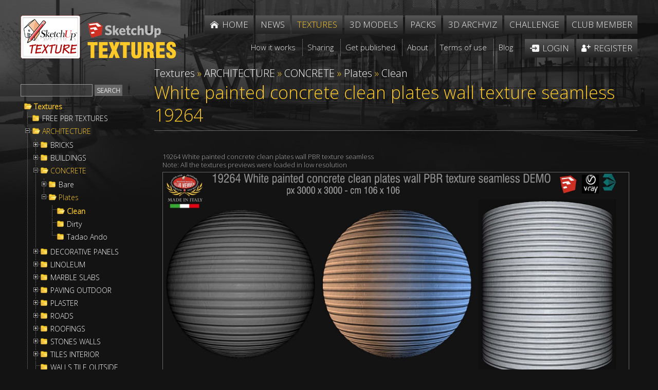

--- FILE ---
content_type: text/html; Charset=utf-8
request_url: https://www.sketchuptextureclub.com/textures/architecture/concrete/plates/clean/white-painted-concrete-clean-plates-wall-texture-seamless-19264
body_size: 76390
content:

<!DOCTYPE html>
<html xmlns="http://www.w3.org/1999/xhtml">
<head>
<meta http-equiv="Content-Type" content="text/html; charset=utf-8" />
<title>White painted concrete clean plates wall texture seamless 19264</title>
<meta name="description" content="Sketchuptexture | Texture seamless | White painted concrete clean plates wall texture seamless 19264 | Textures - ARCHITECTURE - CONCRETE - Plates - Clean" /><!-- Google tag (gtag.js) -->
<script async src="https://www.googletagmanager.com/gtag/js?id=G-GZRW3558GB"></script>
<script>
  window.dataLayer = window.dataLayer || [];
  function gtag(){dataLayer.push(arguments);}
  gtag('js', new Date());

  gtag('config', 'G-GZRW3558GB');
  gtag('config', 'G-EWZG3TNQR8');
</script>


<link rel="alternate" href="https://www.sketchuptextureclub.com/textures/architecture/concrete/plates/clean/white-painted-concrete-clean-plates-wall-texture-seamless-19264" hreflang="x-default">
<link rel="alternate" href="https://www.sketchuptextureclub.com/textures/architecture/concrete/plates/clean/white-painted-concrete-clean-plates-wall-texture-seamless-19264" hreflang="en">

<meta name="viewport" content="width=device-width; initial-scale=1.0; maximum-scale=5.0; user-scalable=5.0;" />
<link href='https://fonts.googleapis.com/css?family=Open+Sans:300' rel='stylesheet' type='text/css'>
<link href="/hdr/sty.css" rel="stylesheet" type="text/css" />
<script src="/hdr/jq.js" type="text/javascript"></script>
<script src="/hdr/easing.js" type="text/javascript"></script>
<script type="text/javascript" src="/hdr/jquery.mousewheel-3.0.6.pack.js"></script>
<script type="text/javascript" src="/fancy/jquery.fancybox.pack.js"></script>
<script type="text/javascript" src="/fancy/helpers/jquery.fancybox-media.js"></script>
<link rel="stylesheet" type="text/css" href="/fancy/jquery.fancybox.css" media="screen" />
<script src="/hdr/jquery.zoom-min.js" type="text/javascript"></script>
<script src="/hdr/cycle2.js" type="text/javascript"></script>
<script src="/hdr/carousel.js" type="text/javascript"></script>
<script src="/hdr/swipe.js" type="text/javascript"></script>

<link href="/hdr/sty1.css" rel="stylesheet" type="text/css" />
<script src="/hdr/jquery.cookie.js" type="text/javascript"></script>
<script src="/hdr/jquery.treeview.js" type="text/javascript"></script>
<link rel="stylesheet" href="/hdr/jquery.treeview.css" />
 <script>
  (function(i,s,o,g,r,a,m){i['GoogleAnalyticsObject']=r;i[r]=i[r]||function(){
  (i[r].q=i[r].q||[]).push(arguments)},i[r].l=1*new Date();a=s.createElement(o),
  m=s.getElementsByTagName(o)[0];a.async=1;a.src=g;m.parentNode.insertBefore(a,m)
  })(window,document,'script','https://www.google-analytics.com/analytics.js','ga');

  ga('create', 'UA-77253789-1', 'auto');
  //ga('send', 'pageview');
  ga('send', 'pageview', {'dimension1': 'Guest'});
  
   ga('create', 'UA-84641342-1', 'auto','imagepromotion');
   ga('imagepromotion.send', 'pageview');
</script>



<script type="text/javascript">

errore="An error occurred"

//qui  .bansx img, .bandx img , .imgaw1
function setMaxWidth() {
$('.testo div.ridok img:not(.imgslide), .bnrtop img,.bnrtop img, .bnrbottom img, .bansx img, .bandx img, .imgaw1').hide();
if( $(".wi").width()<980 ) {d=18} else {d=0}
$('.testo div.ridok img:not(.imgslide), .bnrtop img,.bnrtop img, .bnrbottom img, .bansx img, .bandx img, .imgaw1').each(function() {
	if( $(this).parent().is('a') || $(this).parent().is('span') ) {el=$(this).parent().parent()} else {el=$(this).parent()}
	$(this).css("maxWidth",parseInt(el.width()-d)+"px")
	$(this).show()
    });

$('.slider').hide()
$('.slider').each(function() {
$(this).css("maxWidth",parseInt($(this).parent().width())+"px")
$('.slider').show()
    });

}




function vota(n)
{
if(!confirm("Are you sure?")) {return false}
$.ajax({
  type: "POST",
  cache:false,
  url: '/challenge/a_vota.asp',
  data: {img:n},
  success: function(data) {
if(data=="OK") {alert("Thanks for your vote");$("#r"+n).html(parseInt($("#r"+n).html())+1)}
else
{alert("You have already voted for this work")}

},
  error:function (){alert(errore);}    
});	
	
	
	}

//////

function trim(stringToTrim) {
	return stringToTrim.replace(/^\s+|\s+$/g,"");}
	
///

	      function cmail(mail){
   
   var x = mail;
	//var filter  = /^([a-zA-Z0-9_\.\-])+\@(([a-zA-Z0-9\-])+\.)+([a-zA-Z0-9]{2,4})+$/;
	//if (!filter.test(x)) return 1; else return 2
	if (x.indexOf("@")<0 || x.indexOf(".")<0) return 1; else return 2
   }
   
   
///


function mn()
{
if($(".menu").is(":visible")) $('.menu').slideUp(100); else $('.menu').slideDown(100);
//setTimeout('$(".menu").attr("style","")',110)
	}

  function deviced()
 {
 if(document.createTouch !== undefined) return true; else return false
 }

if($(window).width()>600) {fpad=1;fmarg=30;ftit="inside";fautoc=true} else {fpad=1;fmarg=0;ftit="over";fautoc=false};


$(function() {
	
$( 'a.glink' ).each(function( index ) {
  $( this ).attr("href", $( this ).attr("href").replace("glink.asp","golink.asp") )
});
		   

//qui
	 	$('input.fte,select.fte,textarea.fte').focus(function() {
	el=$(this)							 
	setTimeout(function(){if(el.position().top-$(window).scrollTop()<20) {window.scrollBy(0,-100)}}, 50);
															  })
		   
		   
			$('.tex1,.z,.z1,.texshop').fancybox({
								 
			openEffect	: 'elastic',
			closeEffect	: 'elastic',
			aspectRatio : false,
			autoCenter: fautoc,
			padding:fpad,
			margin:fmarg,
			helpers : {
				title : {
					type : 'inside'//ftit
				},
				media : {},
				overlay: {
					locked: false
				}
			},
			beforeShow: function () {
				if($(this.element).attr('class').split(' ').slice(-1)=="z") this.title='<a href="'+$(this.element).next().attr("href")+'">'+this.title+' &raquo;</a>';
				/* Disable right click */
				$.fancybox.wrap.bind("contextmenu", function (e) {
						return false; 
				});
			},
			onUpdate: function() {
				$(".zoomImg").removeClass("cur");
				//$.fancybox.reposition(); $.fancybox.update();
				if( parseInt($("img.fancybox-image").get(0).naturalWidth)>parseInt($("img.fancybox-image").width()) ) $(".fancybox-wrap .zoomImg").addClass("cur")
			},

			afterShow:  function() { $('.fancybox-inner').zoom({ on: 'grab', 
															   	duration:300,
																touch:true,
																onZoomIn:function(){$('.fancybox-nav').hide()},
																onZoomOut:function(){$('.fancybox-nav').show()}   
																}); 
									if(deviced()) $('.fancybox-nav span').css("visibility","visible");
									if( parseInt($("img.fancybox-image").get(0).naturalWidth)>parseInt($("img.fancybox-image").width()) ) setTimeout('$(".fancybox-wrap .zoomImg").addClass("cur")',500)
			
									}
	
	});		   
		   
		   

	
			$('.gal a, .fancy, .adm').fancybox({
								 
			openEffect	: 'elastic',
			closeEffect	: 'elastic',
			aspectRatio : false,
			autoCenter: fautoc,
			padding:fpad,
			margin:fmarg,
			helpers : {
				title : {
					type : 'inside'//ftit
				},
				media : {},
				overlay: {
					locked: false
				}
			},
			beforeShow: function () {
				/* Disable right click */
				$.fancybox.wrap.bind("contextmenu", function (e) {
						return false; 
				});
			},			
			beforeLoad: function() {
				if($(this.element).attr('class')!="adm")
				{this.title = "<a class=\"onw\" title=\"Open in a new window and share\" href=\"artwork/"+$(this.element).attr('data-idi')+"\"><img src=\"/imgs/onw.png\"></a>  <i class=\"copy\">&copy;</i> "+this.title;}
			},
			onUpdate: function() {
				$(".zoomImg").removeClass("cur");
				//$.fancybox.reposition(); $.fancybox.update();
				if( parseInt($("img.fancybox-image").get(0).naturalWidth)>parseInt($("img.fancybox-image").width()) ) $(".zoomImg").addClass("cur")
			},

			afterShow:  function() { $('.fancybox-inner').zoom({ on: 'grab', 
															   	duration:300,
																touch:true,
																onZoomIn:function(){$('.fancybox-nav').hide()},
																onZoomOut:function(){$('.fancybox-nav').show()}   
																}); 
									if(deviced()) $('.fancybox-nav span').css("visibility","visible");
									if( parseInt($("img.fancybox-image").get(0).naturalWidth)>parseInt($("img.fancybox-image").width()) ) setTimeout('$(".zoomImg").addClass("cur")',500)
			
									}
	
	});
			
			
	$(".pop").fancybox({
		maxWidth	: 900,
		maxHeight	: 500,
		width		: 900,
		height		: 500,
		openEffect	: 'fade',
		closeEffect	: 'fade',
		aspectRatio : false,
		padding:fpad,
		margin:fmarg,
				beforeLoad: function() {
			$.fancybox.hideLoading()
        },
			helpers : {
				title : {
					type : 'inside'//ftit
				},
				overlay: {
					locked: false
				}
			},


		});
			

	$(".minia").fancybox({
		maxWidth	: 300,
		maxHeight	: 162,
		width		: 300,
		height		: 162,
		padding:fpad,
		margin:fmarg,		
		openEffect	: 'fade',
		closeEffect	: 'fade',
		helpers : {
			overlay : {
					closeClick : false,
					locked: false
				}

    	},
		beforeLoad: function() {
			$.fancybox.hideLoading()
        }
	});
	
setMaxWidth();
$( window ).bind( "resize", setMaxWidth);


$( ".testo img" ).mouseover(function() {  if ($(this).closest('a').length <= 0 && $(this).get(0).naturalWidth>$(this).width())  $(this).wrap( '<a href="'+$(this).attr("src")+'" class="adm"></a>'); });


$( '.slider' ).cycle();	

	
	

	
	
	

});
		
	
$(window).resize(function() {
if($( document ).width()>1000) $(".menu").attr("style","");
$.fancybox.reposition(); $.fancybox.update();
$(".fmenu").css("minWidth",parseInt($(".fmenu ul").width())+"px")
});


///// root

function mnt()
{ if($( "#menutexture" ).css("left")=="-500px") {l=0;$( ".pez" ).fadeIn(250);$("body").css("overflow", "hidden")} else {l="-500px";$( ".pez" ).fadeOut(250);$("body").css("overflow", "")};
	$( "#menutexture" ).animate({
    left: l
  }, 250, function() {
    // Animation complete.
  });
	}
	
$(window).resize(function() {
$( "#menutexture" ).css("left","");$( ".pez" ).hide()
$("body").css("overflow", "")
});


$(window).unload(function(){ test=Math.random() })
</script>













<meta property="og:title" content="White painted concrete clean plates wall texture seamless 19264" />
<meta property="og:url" content="http://www.sketchuptextureclub.com/textures/architecture/concrete/plates/clean/white-painted-concrete-clean-plates-wall-texture-seamless-19264" />
<meta property="og:image" content="http://www.sketchuptextureclub.com/public/texture/117-white-painted-concrete-wall-texture-seamless.jpg" />
<meta property="og:site_name" content="Sketchuptexture - Textures" />
<meta itemprop="image" content="http://www.sketchuptextureclub.com/public/texture/117-white-painted-concrete-wall-texture-seamless.jpg" />
</head>

<body class="texture">



<div class="wrapper">
    <div class="content">
    	
        

        
        <div class="wi head">
		        
        	<div class="logo">
            	<a href="/"><img class="lo" alt="Sketchuptexture" src="/imgs/sketchuptexture.png" /></a> 
                
                <a href="/textures"><img class="lo1" alt="Sketchuptexture - Textures" src="/imgs/textures.png" /></a>
                
                <img alt="" onclick="mn()" class="imgmenu" src="/imgs/menu.png" />
            </div>
            <div class="menu">
                <ul class="fmenu">
                    <li class="home"><a href="/"><span>Home</span></a></li>
                    <li><a href="/news"><span>News</span></a></li>
                    <li><a title="High quality free seamless textures, architecture, materials, nature elements" class="att"  href="/textures"><span>Textures</span></a></li>
                    <!--<li><a href="/cut-out"><span>Cut out</span></a></li> -->
                    <li><a title="House - Living room - Office furniture - Bedroom - Kitchen - Vegetation..." href="/3d-models"><span>3D models</span></a></li>
                    <li><a title="Packages of textures, cut out, people and various resources for the 3D" href="/packs"><span>Packs</span></a></li>
                    <li><a title="The Best Of international 3d visualization, architecture and interior design" href="/3d-archviz"><span>3D Archviz</span></a></li>
                    <li><a title="International rendering challenges of architecture and interior" href="/challenge"><span>Challenge</span></a></li>
                    
                    
					<li><a title="Benefits and options for members who support our comunity" href="/become-a-club-member">Club member</a></li>
                                        
                    
                    
                    <li class="sep"></li>

                    <li class="terms f"><a href="/how-it-works"><span>How it works</span></a></li>
                    <li class="terms"><a href="/sharing"><span>Sharing</span></a></li>
                    <li class="terms"><a href="/get-published"><span>Get published</span></a></li>
                    <li class="terms"><a href="/about-us"><span>About</span></a></li>
                    <li class="terms"><a  href="/terms-of-use"><span>Terms of use</span></a></li>
                    <!--<li class="terms"><a href="/contact-us"><span>Contact</span></a></li> -->
                    <li class="terms"><a href="http://www.sketchuptexture.com/" target="_blank"><span>Blog</span></a></li>
                    
                    
                    
                    <li class="login"><a href="/login"><span>Login</span></a></li>
                    <li class="register"><a href="/register"><span>Register</span></a></li>
					

                </ul>
            </div> 
            <div class="cl"></div>
        </div>  
        <div class="cl"></div>
		
        
		
		
        
        <script>
        $(".fmenu").css("minWidth",parseInt($(".fmenu ul").width())+"px")
        </script>

        
        <div class="wi corpo">
        
            
            <!--<h1 class="tit"><span>Textures</span></h1>
            <div class="cl"></div> -->
            
                <div id="menutexture">

<form method="post" action="/textures.asp" id="trova">
<input maxlength="16" class="fte" id="cerca" name="cerca" type="text" /><input class="bu" id="search" type="submit" value="Search" />
</form>

<div class="contmenutexture">
	<div class="filetree primotree"><span class="folder"><a class="ev" href="/textures">Textures</a></span></div>
	<ul id="browser" class="filetree"><li class="nochild"><span class="folder"><a data-liv="724" href="/textures/free-pbr-textures">FREE PBR TEXTURES</a></span></li><li ><span class="folder"><a data-liv="13" href="/textures/architecture">ARCHITECTURE</a></span><ul><li><span class="folder"><a data-liv="306" href="/textures/architecture/bricks">BRICKS</a></span><ul><li><span class="folder"><a data-liv="330" href="/textures/architecture/bricks/colored-bricks">Colored Bricks</a></span><ul><li class="nochild"><span class="folder"><a data-liv="543" href="/textures/architecture/bricks/colored-bricks/rustic">Rustic</a></span></li><li class="nochild"><span class="folder"><a data-liv="545" href="/textures/architecture/bricks/colored-bricks/sandblasted">Sandblasted</a></span></li><li class="nochild"><span class="folder"><a data-liv="544" href="/textures/architecture/bricks/colored-bricks/smooth">Smooth</a></span></li></ul></li><li class="nochild"><span class="folder"><a data-liv="331" href="/textures/architecture/bricks/damaged-bricks">Damaged bricks</a></span></li><li class="nochild"><span class="folder"><a data-liv="332" href="/textures/architecture/bricks/dirty-bricks">Dirty Bricks</a></span></li><li><span class="folder"><a data-liv="333" href="/textures/architecture/bricks/facing-bricks">Facing Bricks</a></span><ul><li class="nochild"><span class="folder"><a data-liv="589" href="/textures/architecture/bricks/facing-bricks/rustic">Rustic</a></span></li><li class="nochild"><span class="folder"><a data-liv="590" href="/textures/architecture/bricks/facing-bricks/smooth">Smooth</a></span></li></ul></li><li class="nochild"><span class="folder"><a data-liv="334" href="/textures/architecture/bricks/old-bricks">Old bricks</a></span></li><li class="nochild"><span class="folder"><a data-liv="335" href="/textures/architecture/bricks/special-bricks">Special Bricks</a></span></li><li class="nochild"><span class="folder"><a data-liv="336" href="/textures/architecture/bricks/white-bricks">White Bricks</a></span></li></ul></li><li><span class="folder"><a data-liv="307" href="/textures/architecture/buildings">BUILDINGS</a></span><ul><li><span class="folder"><a data-liv="337" href="/textures/architecture/buildings/doors">Doors</a></span><ul><li class="nochild"><span class="folder"><a data-liv="536" href="/textures/architecture/buildings/doors/antique-doors">Antique doors</a></span></li><li class="nochild"><span class="folder"><a data-liv="537" href="/textures/architecture/buildings/doors/classic-doors">Classic doors</a></span></li><li class="nochild"><span class="folder"><a data-liv="538" href="/textures/architecture/buildings/doors/main-doors">Main doors</a></span></li><li class="nochild"><span class="folder"><a data-liv="559" href="/textures/architecture/buildings/doors/modern-doors">Modern doors</a></span></li></ul></li><li class="nochild"><span class="folder"><a data-liv="698" href="/textures/architecture/buildings/gates">Gates</a></span></li><li class="nochild"><span class="folder"><a data-liv="340" href="/textures/architecture/buildings/old-buildings">Old Buildings</a></span></li><li class="nochild"><span class="folder"><a data-liv="684" href="/textures/architecture/buildings/old-country-buildings">Old country buildings</a></span></li><li class="nochild"><span class="folder"><a data-liv="339" href="/textures/architecture/buildings/residential-buildings">Residential buildings</a></span></li><li class="nochild"><span class="folder"><a data-liv="409" href="/textures/architecture/buildings/shop-windows">Shop windows</a></span></li><li class="nochild"><span class="folder"><a data-liv="341" href="/textures/architecture/buildings/skycrapers">Skycrapers</a></span></li><li><span class="folder"><a data-liv="342" href="/textures/architecture/buildings/windows">Windows</a></span><ul><li class="nochild"><span class="folder"><a data-liv="540" href="/textures/architecture/buildings/windows/mixed-windows">mixed windows</a></span></li><li class="nochild"><span class="folder"><a data-liv="542" href="/textures/architecture/buildings/windows/special-windows">special windows</a></span></li></ul></li></ul></li><li><span class="folder"><a data-liv="308" href="/textures/architecture/concrete">CONCRETE</a></span><ul><li><span class="folder"><a data-liv="345" href="/textures/architecture/concrete/bare">Bare</a></span><ul><li class="nochild"><span class="folder"><a data-liv="405" href="/textures/architecture/concrete/bare/clean-walls">Clean walls</a></span></li><li class="nochild"><span class="folder"><a data-liv="406" href="/textures/architecture/concrete/bare/damaged-walls">Damaged walls</a></span></li><li class="nochild"><span class="folder"><a data-liv="407" href="/textures/architecture/concrete/bare/dirty-walls">Dirty walls</a></span></li><li class="nochild"><span class="folder"><a data-liv="408" href="/textures/architecture/concrete/bare/rough-walls">Rough walls</a></span></li></ul></li><li><span class="folder"><a data-liv="347" href="/textures/architecture/concrete/plates">Plates</a></span><ul><li class="nochild"><span class="folder"><a data-liv="402" href="/textures/architecture/concrete/plates/clean">Clean</a></span></li><li class="nochild"><span class="folder"><a data-liv="404" href="/textures/architecture/concrete/plates/dirty">Dirty</a></span></li><li class="nochild"><span class="folder"><a data-liv="410" href="/textures/architecture/concrete/plates/tadao-ando">Tadao Ando</a></span></li></ul></li></ul></li><li><span class="folder"><a data-liv="413" href="/textures/architecture/decorative-panels">DECORATIVE PANELS</a></span><ul><li><span class="folder"><a data-liv="414" href="/textures/architecture/decorative-panels/3d-wall-panels">3D Wall panels</a></span><ul><li class="nochild"><span class="folder"><a data-liv="546" href="/textures/architecture/decorative-panels/3d-wall-panels/mixed-colors">Mixed colors</a></span></li><li class="nochild"><span class="folder"><a data-liv="547" href="/textures/architecture/decorative-panels/3d-wall-panels/white-panels">White panels</a></span></li></ul></li><li class="nochild"><span class="folder"><a data-liv="548" href="/textures/architecture/decorative-panels/blackboard">Blackboard</a></span></li><li class="nochild"><span class="folder"><a data-liv="415" href="/textures/architecture/decorative-panels/chalkboard-paint">Chalkboard paint</a></span></li><li><span class="folder"><a data-liv="416" href="/textures/architecture/decorative-panels/world-maps">World maps</a></span><ul><li class="nochild"><span class="folder"><a data-liv="551" href="/textures/architecture/decorative-panels/world-maps/chalkboard-maps">Chalkboard maps</a></span></li><li class="nochild"><span class="folder"><a data-liv="550" href="/textures/architecture/decorative-panels/world-maps/metro-maps">Metr&#242; maps</a></span></li><li class="nochild"><span class="folder"><a data-liv="552" href="/textures/architecture/decorative-panels/world-maps/various-maps">Various maps</a></span></li><li class="nochild"><span class="folder"><a data-liv="549" href="/textures/architecture/decorative-panels/world-maps/vintage-maps">Vintage maps</a></span></li></ul></li></ul></li><li><span class="folder"><a data-liv="731" href="/textures/architecture/linoleum">LINOLEUM</a></span><ul><li class="nochild"><span class="folder"><a data-liv="732" href="/textures/architecture/linoleum/acoustic-cork">ACOUSTIC CORK</a></span></li><li class="nochild"><span class="folder"><a data-liv="734" href="/textures/architecture/linoleum/etrusco-xf-">ETRUSCO xf&#178;</a></span></li><li class="nochild"><span class="folder"><a data-liv="736" href="/textures/architecture/linoleum/lino-materiale">LINO MATERIALE</a></span></li><li class="nochild"><span class="folder"><a data-liv="737" href="/textures/architecture/linoleum/linear">LINEAR</a></span></li><li class="nochild"><span class="folder"><a data-liv="738" href="/textures/architecture/linoleum/marmoleum-concrete">MARMOLEUM CONCRETE</a></span></li><li class="nochild"><span class="folder"><a data-liv="739" href="/textures/architecture/linoleum/marmoleum-piano">MARMOLEUM PIANO</a></span></li></ul></li><li><span class="folder"><a data-liv="309" href="/textures/architecture/marble-slabs">MARBLE SLABS</a></span><ul><li class="nochild"><span class="folder"><a data-liv="418" href="/textures/architecture/marble-slabs/black">Black</a></span></li><li class="nochild"><span class="folder"><a data-liv="423" href="/textures/architecture/marble-slabs/blue">Blue</a></span></li><li class="nochild"><span class="folder"><a data-liv="419" href="/textures/architecture/marble-slabs/brown">Brown</a></span></li><li class="nochild"><span class="folder"><a data-liv="417" href="/textures/architecture/marble-slabs/cream">Cream</a></span></li><li class="nochild"><span class="folder"><a data-liv="420" href="/textures/architecture/marble-slabs/granite">Granite</a></span></li><li class="nochild"><span class="folder"><a data-liv="422" href="/textures/architecture/marble-slabs/green">Green</a></span></li><li class="nochild"><span class="folder"><a data-liv="421" href="/textures/architecture/marble-slabs/grey">Grey</a></span></li><li class="nochild"><span class="folder"><a data-liv="714" href="/textures/architecture/marble-slabs/marble-wall-cladding">Marble wall cladding</a></span></li><li class="nochild"><span class="folder"><a data-liv="424" href="/textures/architecture/marble-slabs/pink">Pink</a></span></li><li class="nochild"><span class="folder"><a data-liv="425" href="/textures/architecture/marble-slabs/red">Red</a></span></li><li class="nochild"><span class="folder"><a data-liv="558" href="/textures/architecture/marble-slabs/travertine">Travertine</a></span></li><li class="nochild"><span class="folder"><a data-liv="426" href="/textures/architecture/marble-slabs/white">White</a></span></li><li class="nochild"><span class="folder"><a data-liv="427" href="/textures/architecture/marble-slabs/worked">Worked</a></span></li><li class="nochild"><span class="folder"><a data-liv="428" href="/textures/architecture/marble-slabs/yellow">Yellow</a></span></li></ul></li><li><span class="folder"><a data-liv="311" href="/textures/architecture/paving-outdoor">PAVING OUTDOOR</a></span><ul><li><span class="folder"><a data-liv="352" href="/textures/architecture/paving-outdoor/concrete">Concrete</a></span><ul><li class="nochild"><span class="folder"><a data-liv="357" href="/textures/architecture/paving-outdoor/concrete/blocks-damaged">Blocks damaged</a></span></li><li class="nochild"><span class="folder"><a data-liv="358" href="/textures/architecture/paving-outdoor/concrete/blocks-mixed">Blocks mixed</a></span></li><li class="nochild"><span class="folder"><a data-liv="359" href="/textures/architecture/paving-outdoor/concrete/blocks-regular">Blocks regular</a></span></li><li class="nochild"><span class="folder"><a data-liv="560" href="/textures/architecture/paving-outdoor/concrete/herringbone">Herringbone</a></span></li></ul></li><li class="nochild"><span class="folder"><a data-liv="729" href="/textures/architecture/paving-outdoor/exposed-aggregate">Exposed aggregate</a></span></li><li class="nochild"><span class="folder"><a data-liv="569" href="/textures/architecture/paving-outdoor/flagstone">Flagstone</a></span></li><li class="nochild"><span class="folder"><a data-liv="432" href="/textures/architecture/paving-outdoor/hexagonal">Hexagonal</a></span></li><li class="nochild"><span class="folder"><a data-liv="682" href="/textures/architecture/paving-outdoor/marble">Marble</a></span></li><li class="nochild"><span class="folder"><a data-liv="434" href="/textures/architecture/paving-outdoor/mosaico">Mosaico</a></span></li><li class="nochild"><span class="folder"><a data-liv="699" href="/textures/architecture/paving-outdoor/parks-paving">Parks Paving</a></span></li><li><span class="folder"><a data-liv="355" href="/textures/architecture/paving-outdoor/pavers-stone">Pavers stone</a></span><ul><li class="nochild"><span class="folder"><a data-liv="437" href="/textures/architecture/paving-outdoor/pavers-stone/blocks-mixed">Blocks mixed</a></span></li><li class="nochild"><span class="folder"><a data-liv="561" href="/textures/architecture/paving-outdoor/pavers-stone/blocks-regular">Blocks regular</a></span></li><li class="nochild"><span class="folder"><a data-liv="440" href="/textures/architecture/paving-outdoor/pavers-stone/cobblestone">Cobblestone</a></span></li><li class="nochild"><span class="folder"><a data-liv="568" href="/textures/architecture/paving-outdoor/pavers-stone/herringbone">Herringbone</a></span></li></ul></li><li class="nochild"><span class="folder"><a data-liv="730" href="/textures/architecture/paving-outdoor/tactile">Tactile</a></span></li><li><span class="folder"><a data-liv="353" href="/textures/architecture/paving-outdoor/terracotta">Terracotta</a></span><ul><li class="nochild"><span class="folder"><a data-liv="566" href="/textures/architecture/paving-outdoor/terracotta/blocks-mixed">Blocks mixed</a></span></li><li class="nochild"><span class="folder"><a data-liv="564" href="/textures/architecture/paving-outdoor/terracotta/blocks-regular">Blocks regular</a></span></li><li class="nochild"><span class="folder"><a data-liv="565" href="/textures/architecture/paving-outdoor/terracotta/herringbone">Herringbone</a></span></li></ul></li><li class="nochild"><span class="folder"><a data-liv="696" href="/textures/architecture/paving-outdoor/washed-gravel">Washed gravel</a></span></li></ul></li><li><span class="folder"><a data-liv="312" href="/textures/architecture/plaster">PLASTER</a></span><ul><li class="nochild"><span class="folder"><a data-liv="383" href="/textures/architecture/plaster/clean-plaster">Clean plaster</a></span></li><li class="nochild"><span class="folder"><a data-liv="442" href="/textures/architecture/plaster/old-plaster">Old plaster</a></span></li><li class="nochild"><span class="folder"><a data-liv="443" href="/textures/architecture/plaster/painted-plaster">Painted plaster</a></span></li><li class="nochild"><span class="folder"><a data-liv="579" href="/textures/architecture/plaster/pebble-dash">Pebble Dash</a></span></li><li class="nochild"><span class="folder"><a data-liv="444" href="/textures/architecture/plaster/reinaissance">Reinaissance</a></span></li><li class="nochild"><span class="folder"><a data-liv="445" href="/textures/architecture/plaster/venetian">Venetian</a></span></li></ul></li><li><span class="folder"><a data-liv="313" href="/textures/architecture/roads">ROADS</a></span><ul><li class="nochild"><span class="folder"><a data-liv="570" href="/textures/architecture/roads/asphalt">Asphalt</a></span></li><li class="nochild"><span class="folder"><a data-liv="571" href="/textures/architecture/roads/asphalt-damaged">Asphalt damaged</a></span></li><li class="nochild"><span class="folder"><a data-liv="710" href="/textures/architecture/roads/dirt-roads">Dirt Roads</a></span></li><li><span class="folder"><a data-liv="572" href="/textures/architecture/roads/paving-streets">Paving streets</a></span><ul><li class="nochild"><span class="folder"><a data-liv="576" href="/textures/architecture/roads/paving-streets/cobblestone">Cobblestone</a></span></li><li class="nochild"><span class="folder"><a data-liv="577" href="/textures/architecture/roads/paving-streets/damaged-cobble">Damaged cobble</a></span></li><li class="nochild"><span class="folder"><a data-liv="578" href="/textures/architecture/roads/paving-streets/rounded-cobble">Rounded cobble</a></span></li></ul></li><li class="nochild"><span class="folder"><a data-liv="574" href="/textures/architecture/roads/roads">Roads</a></span></li><li class="nochild"><span class="folder"><a data-liv="701" href="/textures/architecture/roads/roads-markings">Roads Markings</a></span></li><li class="nochild"><span class="folder"><a data-liv="575" href="/textures/architecture/roads/stone-roads">Stone roads</a></span></li><li class="nochild"><span class="folder"><a data-liv="703" href="/textures/architecture/roads/street-elements">Street elements</a></span></li></ul></li><li><span class="folder"><a data-liv="314" href="/textures/architecture/roofings">ROOFINGS</a></span><ul><li class="nochild"><span class="folder"><a data-liv="456" href="/textures/architecture/roofings/asphalt-roofs">Asphalt roofs</a></span></li><li class="nochild"><span class="folder"><a data-liv="458" href="/textures/architecture/roofings/clay-roofs">Clay roofs</a></span></li><li class="nochild"><span class="folder"><a data-liv="457" href="/textures/architecture/roofings/flat-roofs">Flat roofs</a></span></li><li class="nochild"><span class="folder"><a data-liv="685" href="/textures/architecture/roofings/inside-roofings">Inside roofings</a></span></li><li class="nochild"><span class="folder"><a data-liv="460" href="/textures/architecture/roofings/metal-roofs">Metal roofs</a></span></li><li class="nochild"><span class="folder"><a data-liv="461" href="/textures/architecture/roofings/shingles-wood">Shingles wood</a></span></li><li class="nochild"><span class="folder"><a data-liv="462" href="/textures/architecture/roofings/slate-roofs">Slate roofs</a></span></li><li class="nochild"><span class="folder"><a data-liv="463" href="/textures/architecture/roofings/snowy-roofs">Snowy roofs</a></span></li><li class="nochild"><span class="folder"><a data-liv="464" href="/textures/architecture/roofings/thatched-roofs">Thatched roofs</a></span></li></ul></li><li><span class="folder"><a data-liv="472" href="/textures/architecture/stones-walls">STONES WALLS</a></span><ul><li><span class="folder"><a data-liv="473" href="/textures/architecture/stones-walls/claddings-stone">Claddings stone</a></span><ul><li class="nochild"><span class="folder"><a data-liv="474" href="/textures/architecture/stones-walls/claddings-stone/exterior">Exterior</a></span></li><li class="nochild"><span class="folder"><a data-liv="475" href="/textures/architecture/stones-walls/claddings-stone/interior">Interior</a></span></li><li class="nochild"><span class="folder"><a data-liv="478" href="/textures/architecture/stones-walls/claddings-stone/stacked-slabs">Stacked slabs</a></span></li></ul></li><li class="nochild"><span class="folder"><a data-liv="480" href="/textures/architecture/stones-walls/damaged-walls">Damaged walls</a></span></li><li class="nochild"><span class="folder"><a data-liv="482" href="/textures/architecture/stones-walls/stone-blocks">Stone blocks</a></span></li><li class="nochild"><span class="folder"><a data-liv="481" href="/textures/architecture/stones-walls/stone-walls">Stone walls</a></span></li><li class="nochild"><span class="folder"><a data-liv="483" href="/textures/architecture/stones-walls/wall-surface">Wall surface</a></span></li></ul></li><li><span class="folder"><a data-liv="484" href="/textures/architecture/tiles-interior">TILES INTERIOR</a></span><ul><li><span class="folder"><a data-liv="495" href="/textures/architecture/tiles-interior/cement-encaustic">Cement - Encaustic</a></span><ul><li class="nochild"><span class="folder"><a data-liv="647" href="/textures/architecture/tiles-interior/cement-encaustic/cement">Cement</a></span></li><li class="nochild"><span class="folder"><a data-liv="648" href="/textures/architecture/tiles-interior/cement-encaustic/checkerboard">Checkerboard</a></span></li><li class="nochild"><span class="folder"><a data-liv="649" href="/textures/architecture/tiles-interior/cement-encaustic/encaustic">Encaustic</a></span></li><li class="nochild"><span class="folder"><a data-liv="650" href="/textures/architecture/tiles-interior/cement-encaustic/victorian">Victorian</a></span></li></ul></li><li class="nochild"><span class="folder"><a data-liv="528" href="/textures/architecture/tiles-interior/ceramic-wood">Ceramic Wood</a></span></li><li class="nochild"><span class="folder"><a data-liv="496" href="/textures/architecture/tiles-interior/coordinated-themes">Coordinated themes</a></span></li><li class="nochild"><span class="folder"><a data-liv="651" href="/textures/architecture/tiles-interior/design-industry">Design Industry</a></span></li><li class="nochild"><span class="folder"><a data-liv="681" href="/textures/architecture/tiles-interior/hexagonal-mixed">Hexagonal mixed</a></span></li><li><span class="folder"><a data-liv="497" href="/textures/architecture/tiles-interior/marble-tiles">Marble tiles</a></span><ul><li class="nochild"><span class="folder"><a data-liv="499" href="/textures/architecture/tiles-interior/marble-tiles/black">Black</a></span></li><li class="nochild"><span class="folder"><a data-liv="644" href="/textures/architecture/tiles-interior/marble-tiles/blue">Blue</a></span></li><li class="nochild"><span class="folder"><a data-liv="500" href="/textures/architecture/tiles-interior/marble-tiles/brown">Brown</a></span></li><li class="nochild"><span class="folder"><a data-liv="697" href="/textures/architecture/tiles-interior/marble-tiles/coordinated-themes">coordinated themes</a></span></li><li class="nochild"><span class="folder"><a data-liv="498" href="/textures/architecture/tiles-interior/marble-tiles/cream">Cream</a></span></li><li class="nochild"><span class="folder"><a data-liv="504" href="/textures/architecture/tiles-interior/marble-tiles/granite">Granite</a></span></li><li class="nochild"><span class="folder"><a data-liv="503" href="/textures/architecture/tiles-interior/marble-tiles/green">Green</a></span></li><li class="nochild"><span class="folder"><a data-liv="502" href="/textures/architecture/tiles-interior/marble-tiles/grey">Grey</a></span></li><li class="nochild"><span class="folder"><a data-liv="721" href="/textures/architecture/tiles-interior/marble-tiles/marble-geometric-patterns">Marble geometric patterns</a></span></li><li class="nochild"><span class="folder"><a data-liv="505" href="/textures/architecture/tiles-interior/marble-tiles/pink">Pink</a></span></li><li class="nochild"><span class="folder"><a data-liv="506" href="/textures/architecture/tiles-interior/marble-tiles/red">Red</a></span></li><li class="nochild"><span class="folder"><a data-liv="645" href="/textures/architecture/tiles-interior/marble-tiles/travertine">Travertine</a></span></li><li class="nochild"><span class="folder"><a data-liv="646" href="/textures/architecture/tiles-interior/marble-tiles/white">White</a></span></li><li class="nochild"><span class="folder"><a data-liv="509" href="/textures/architecture/tiles-interior/marble-tiles/worked">Worked</a></span></li><li class="nochild"><span class="folder"><a data-liv="510" href="/textures/architecture/tiles-interior/marble-tiles/yellow">Yellow</a></span></li></ul></li><li><span class="folder"><a data-liv="490" href="/textures/architecture/tiles-interior/mosaico">Mosaico</a></span><ul><li><span class="folder"><a data-liv="518" href="/textures/architecture/tiles-interior/mosaico/classic-format">Classic format</a></span><ul><li class="nochild"><span class="folder"><a data-liv="653" href="/textures/architecture/tiles-interior/mosaico/classic-format/multicolor">Multicolor</a></span></li><li class="nochild"><span class="folder"><a data-liv="654" href="/textures/architecture/tiles-interior/mosaico/classic-format/patterned">Patterned</a></span></li><li><span class="folder"><a data-liv="652" href="/textures/architecture/tiles-interior/mosaico/classic-format/plain-color">Plain color</a></span><ul><li class="nochild"><span class="folder"><a data-liv="656" href="/textures/architecture/tiles-interior/mosaico/classic-format/plain-color/mosaico-cm-1-2x1-2">Mosaico cm 1.2x1.2</a></span></li><li class="nochild"><span class="folder"><a data-liv="657" href="/textures/architecture/tiles-interior/mosaico/classic-format/plain-color/mosaico-cm-1-5x1-5">Mosaico cm 1.5x1.5</a></span></li><li class="nochild"><span class="folder"><a data-liv="658" href="/textures/architecture/tiles-interior/mosaico/classic-format/plain-color/mosaico-cm-5x5">Mosaico cm 5x5</a></span></li><li class="nochild"><span class="folder"><a data-liv="660" href="/textures/architecture/tiles-interior/mosaico/classic-format/plain-color/mosaico-cm-5x10">Mosaico cm 5x10</a></span></li><li class="nochild"><span class="folder"><a data-liv="661" href="/textures/architecture/tiles-interior/mosaico/classic-format/plain-color/mosaico-cm-5x20">Mosaico cm 5x20</a></span></li><li class="nochild"><span class="folder"><a data-liv="662" href="/textures/architecture/tiles-interior/mosaico/classic-format/plain-color/mosaico-cm-10x20">Mosaico cm 10x20</a></span></li><li class="nochild"><span class="folder"><a data-liv="663" href="/textures/architecture/tiles-interior/mosaico/classic-format/plain-color/mosaico-cm-10x40">Mosaico cm 10x40</a></span></li><li class="nochild"><span class="folder"><a data-liv="664" href="/textures/architecture/tiles-interior/mosaico/classic-format/plain-color/mosaico-cm-20x60">Mosaico cm 20x60</a></span></li></ul></li></ul></li><li class="nochild"><span class="folder"><a data-liv="519" href="/textures/architecture/tiles-interior/mosaico/mixed-format">Mixed format</a></span></li><li class="nochild"><span class="folder"><a data-liv="520" href="/textures/architecture/tiles-interior/mosaico/pool-tiles">Pool tiles</a></span></li><li class="nochild"><span class="folder"><a data-liv="655" href="/textures/architecture/tiles-interior/mosaico/striped">Striped</a></span></li></ul></li><li><span class="folder"><a data-liv="491" href="/textures/architecture/tiles-interior/ornate-tiles">Ornate tiles</a></span><ul><li class="nochild"><span class="folder"><a data-liv="522" href="/textures/architecture/tiles-interior/ornate-tiles/ancient-rome">Ancient Rome</a></span></li><li class="nochild"><span class="folder"><a data-liv="521" href="/textures/architecture/tiles-interior/ornate-tiles/country-style">Country style</a></span></li><li class="nochild"><span class="folder"><a data-liv="523" href="/textures/architecture/tiles-interior/ornate-tiles/floral-tiles">Floral tiles</a></span></li><li class="nochild"><span class="folder"><a data-liv="526" href="/textures/architecture/tiles-interior/ornate-tiles/geometric-patterns">Geometric patterns</a></span></li><li class="nochild"><span class="folder"><a data-liv="527" href="/textures/architecture/tiles-interior/ornate-tiles/mixed-patterns">Mixed patterns</a></span></li><li class="nochild"><span class="folder"><a data-liv="524" href="/textures/architecture/tiles-interior/ornate-tiles/patchwork">Patchwork</a></span></li></ul></li><li><span class="folder"><a data-liv="489" href="/textures/architecture/tiles-interior/plain-color">Plain color</a></span><ul><li class="nochild"><span class="folder"><a data-liv="516" href="/textures/architecture/tiles-interior/plain-color/cm-20-x-20">cm 20 x 20</a></span></li><li class="nochild"><span class="folder"><a data-liv="517" href="/textures/architecture/tiles-interior/plain-color/cm-50-x-50">cm 50 x 50</a></span></li><li class="nochild"><span class="folder"><a data-liv="515" href="/textures/architecture/tiles-interior/plain-color/mixed-size">Mixed size</a></span></li></ul></li><li class="nochild"><span class="folder"><a data-liv="492" href="/textures/architecture/tiles-interior/stone-tiles">Stone tiles</a></span></li><li class="nochild"><span class="folder"><a data-liv="493" href="/textures/architecture/tiles-interior/terracotta-tiles">Terracotta tiles</a></span></li><li class="nochild"><span class="folder"><a data-liv="726" href="/textures/architecture/tiles-interior/terrazzo">Terrazzo</a></span></li><li class="nochild"><span class="folder"><a data-liv="728" href="/textures/architecture/tiles-interior/terrazzo-surfaces">Terrazzo surfaces</a></span></li><li><span class="folder"><a data-liv="666" href="/textures/architecture/tiles-interior/water-jet">Water Jet</a></span><ul><li class="nochild"><span class="folder"><a data-liv="672" href="/textures/architecture/tiles-interior/water-jet/medallions">Medallions</a></span></li></ul></li></ul></li><li class="nochild"><span class="folder"><a data-liv="722" href="/textures/architecture/walls-tile-outside">WALLS TILE OUTSIDE</a></span></li><li><span class="folder"><a data-liv="317" href="/textures/architecture/wood">WOOD</a></span><ul><li class="nochild"><span class="folder"><a data-liv="581" href="/textures/architecture/wood/cork">Cork</a></span></li><li class="nochild"><span class="folder"><a data-liv="582" href="/textures/architecture/wood/cracking-paint">cracking paint</a></span></li><li><span class="folder"><a data-liv="583" href="/textures/architecture/wood/fine-wood">Fine wood</a></span><ul><li class="nochild"><span class="folder"><a data-liv="584" href="/textures/architecture/wood/fine-wood/dark-wood">Dark wood</a></span></li><li class="nochild"><span class="folder"><a data-liv="585" href="/textures/architecture/wood/fine-wood/light-wood">Light wood</a></span></li><li class="nochild"><span class="folder"><a data-liv="586" href="/textures/architecture/wood/fine-wood/medium-wood">Medium wood</a></span></li><li class="nochild"><span class="folder"><a data-liv="735" href="/textures/architecture/wood/fine-wood/nordic-woods">Nordic Woods</a></span></li><li class="nochild"><span class="folder"><a data-liv="711" href="/textures/architecture/wood/fine-wood/stained-wood">Stained wood</a></span></li></ul></li><li class="nochild"><span class="folder"><a data-liv="587" href="/textures/architecture/wood/plywood">Plywood</a></span></li><li class="nochild"><span class="folder"><a data-liv="704" href="/textures/architecture/wood/raw-wood">Raw wood</a></span></li><li class="nochild"><span class="folder"><a data-liv="718" href="/textures/architecture/wood/wood-chips-mulch">Wood Chips - Mulch</a></span></li><li class="nochild"><span class="folder"><a data-liv="683" href="/textures/architecture/wood/wood-logs">Wood logs</a></span></li><li class="nochild"><span class="folder"><a data-liv="588" href="/textures/architecture/wood/wood-panels">Wood panels</a></span></li></ul></li><li><span class="folder"><a data-liv="318" href="/textures/architecture/wood-floors">WOOD FLOORS</a></span><ul><li class="nochild"><span class="folder"><a data-liv="591" href="/textures/architecture/wood-floors/decorated">Decorated</a></span></li><li class="nochild"><span class="folder"><a data-liv="592" href="/textures/architecture/wood-floors/geometric-pattern">Geometric pattern</a></span></li><li class="nochild"><span class="folder"><a data-liv="593" href="/textures/architecture/wood-floors/herringbone">Herringbone</a></span></li><li class="nochild"><span class="folder"><a data-liv="594" href="/textures/architecture/wood-floors/parquet-colored">Parquet colored</a></span></li><li class="nochild"><span class="folder"><a data-liv="595" href="/textures/architecture/wood-floors/parquet-dark">Parquet dark</a></span></li><li class="nochild"><span class="folder"><a data-liv="596" href="/textures/architecture/wood-floors/parquet-ligth">Parquet ligth</a></span></li><li class="nochild"><span class="folder"><a data-liv="597" href="/textures/architecture/wood-floors/parquet-medium">Parquet medium</a></span></li><li class="nochild"><span class="folder"><a data-liv="598" href="/textures/architecture/wood-floors/parquet-square">Parquet square</a></span></li><li class="nochild"><span class="folder"><a data-liv="599" href="/textures/architecture/wood-floors/parquet-white">Parquet white</a></span></li></ul></li><li><span class="folder"><a data-liv="319" href="/textures/architecture/wood-planks">WOOD PLANKS</a></span><ul><li class="nochild"><span class="folder"><a data-liv="604" href="/textures/architecture/wood-planks/old-wood-boards">Old wood boards</a></span></li><li class="nochild"><span class="folder"><a data-liv="601" href="/textures/architecture/wood-planks/siding-wood">Siding wood</a></span></li><li class="nochild"><span class="folder"><a data-liv="605" href="/textures/architecture/wood-planks/varnished-dirty-planks">Varnished dirty planks</a></span></li><li class="nochild"><span class="folder"><a data-liv="602" href="/textures/architecture/wood-planks/wood-decking">Wood decking</a></span></li><li class="nochild"><span class="folder"><a data-liv="603" href="/textures/architecture/wood-planks/wood-fence">Wood fence</a></span></li></ul></li></ul></li><li ><span class="folder"><a data-liv="304" href="/textures/materials">MATERIALS</a></span><ul><li class="nochild"><span class="folder"><a data-liv="612" href="/textures/materials/cardboard">CARDBOARD</a></span></li><li><span class="folder"><a data-liv="529" href="/textures/materials/carpeting">CARPETING</a></span><ul><li class="nochild"><span class="folder"><a data-liv="674" href="/textures/materials/carpeting/blue-tones">Blue tones</a></span></li><li class="nochild"><span class="folder"><a data-liv="675" href="/textures/materials/carpeting/brown-tones">Brown tones</a></span></li><li class="nochild"><span class="folder"><a data-liv="676" href="/textures/materials/carpeting/green-tones">Green tones</a></span></li><li class="nochild"><span class="folder"><a data-liv="679" href="/textures/materials/carpeting/grey-tones">Grey tones</a></span></li><li class="nochild"><span class="folder"><a data-liv="713" href="/textures/materials/carpeting/natural-fibers">Natural fibers</a></span></li><li class="nochild"><span class="folder"><a data-liv="678" href="/textures/materials/carpeting/red-tones">Red Tones</a></span></li><li class="nochild"><span class="folder"><a data-liv="680" href="/textures/materials/carpeting/white-tones">White tones</a></span></li></ul></li><li><span class="folder"><a data-liv="320" href="/textures/materials/fabrics">FABRICS</a></span><ul><li class="nochild"><span class="folder"><a data-liv="670" href="/textures/materials/fabrics/canvas">Canvas</a></span></li><li class="nochild"><span class="folder"><a data-liv="719" href="/textures/materials/fabrics/carbon-fiber">Carbon Fiber</a></span></li><li class="nochild"><span class="folder"><a data-liv="669" href="/textures/materials/fabrics/denim">Denim</a></span></li><li class="nochild"><span class="folder"><a data-liv="673" href="/textures/materials/fabrics/dobby">Dobby</a></span></li><li class="nochild"><span class="folder"><a data-liv="717" href="/textures/materials/fabrics/geometric-patterns">Geometric patterns</a></span></li><li class="nochild"><span class="folder"><a data-liv="723" href="/textures/materials/fabrics/gingham-vichy">Gingham - Vichy</a></span></li><li class="nochild"><span class="folder"><a data-liv="677" href="/textures/materials/fabrics/jaquard">Jaquard</a></span></li><li class="nochild"><span class="folder"><a data-liv="702" href="/textures/materials/fabrics/jersey">Jersey</a></span></li><li class="nochild"><span class="folder"><a data-liv="671" href="/textures/materials/fabrics/tartan">Tartan</a></span></li><li class="nochild"><span class="folder"><a data-liv="668" href="/textures/materials/fabrics/velvet">Velvet</a></span></li></ul></li><li class="nochild"><span class="folder"><a data-liv="400" href="/textures/materials/fur-animal">FUR ANIMAL</a></span></li><li class="nochild"><span class="folder"><a data-liv="401" href="/textures/materials/leather">LEATHER</a></span></li><li><span class="folder"><a data-liv="322" href="/textures/materials/metals">METALS</a></span><ul><li class="nochild"><span class="folder"><a data-liv="613" href="/textures/materials/metals/basic-metals">Basic Metals</a></span></li><li class="nochild"><span class="folder"><a data-liv="614" href="/textures/materials/metals/brushed-metals">Brushed metals</a></span></li><li class="nochild"><span class="folder"><a data-liv="615" href="/textures/materials/metals/corrugated">Corrugated</a></span></li><li class="nochild"><span class="folder"><a data-liv="616" href="/textures/materials/metals/dirty-rusty">Dirty rusty</a></span></li><li class="nochild"><span class="folder"><a data-liv="617" href="/textures/materials/metals/facades-claddings">Facades claddings</a></span></li><li class="nochild"><span class="folder"><a data-liv="618" href="/textures/materials/metals/panels">Panels</a></span></li><li class="nochild"><span class="folder"><a data-liv="619" href="/textures/materials/metals/perforated">Perforated</a></span></li><li class="nochild"><span class="folder"><a data-liv="620" href="/textures/materials/metals/plates">Plates</a></span></li></ul></li><li class="nochild"><span class="folder"><a data-liv="324" href="/textures/materials/paper">PAPER</a></span></li><li><span class="folder"><a data-liv="321" href="/textures/materials/rugs">RUGS</a></span><ul><li class="nochild"><span class="folder"><a data-liv="708" href="/textures/materials/rugs/cowhides-rugs">Cowhides rugs</a></span></li><li class="nochild"><span class="folder"><a data-liv="705" href="/textures/materials/rugs/patterned-rugs">Patterned rugs</a></span></li><li class="nochild"><span class="folder"><a data-liv="709" href="/textures/materials/rugs/persian-oriental-rugs">Persian &amp; Oriental rugs</a></span></li><li class="nochild"><span class="folder"><a data-liv="707" href="/textures/materials/rugs/round-rugs">Round rugs</a></span></li><li class="nochild"><span class="folder"><a data-liv="706" href="/textures/materials/rugs/vintage-faded-rugs">Vintage faded rugs</a></span></li></ul></li><li><span class="folder"><a data-liv="323" href="/textures/materials/wallpaper">WALLPAPER</a></span><ul><li class="nochild"><span class="folder"><a data-liv="621" href="/textures/materials/wallpaper/damask">Damask</a></span></li><li class="nochild"><span class="folder"><a data-liv="622" href="/textures/materials/wallpaper/floral">Floral</a></span></li><li class="nochild"><span class="folder"><a data-liv="623" href="/textures/materials/wallpaper/geometric-patterns">Geometric patterns</a></span></li><li><span class="folder"><a data-liv="624" href="/textures/materials/wallpaper/parato-italy">Parato Italy</a></span><ul><li class="nochild"><span class="folder"><a data-liv="636" href="/textures/materials/wallpaper/parato-italy/anthea">Anthea</a></span></li><li class="nochild"><span class="folder"><a data-liv="637" href="/textures/materials/wallpaper/parato-italy/creativa">Creativa</a></span></li><li class="nochild"><span class="folder"><a data-liv="638" href="/textures/materials/wallpaper/parato-italy/dhea">Dhea</a></span></li><li class="nochild"><span class="folder"><a data-liv="639" href="/textures/materials/wallpaper/parato-italy/elegance">Elegance</a></span></li><li class="nochild"><span class="folder"><a data-liv="640" href="/textures/materials/wallpaper/parato-italy/immagina">Immagina</a></span></li><li class="nochild"><span class="folder"><a data-liv="641" href="/textures/materials/wallpaper/parato-italy/natura">Natura</a></span></li><li class="nochild"><span class="folder"><a data-liv="642" href="/textures/materials/wallpaper/parato-italy/nobile">Nobile</a></span></li></ul></li><li class="nochild"><span class="folder"><a data-liv="625" href="/textures/materials/wallpaper/solid-colours">Solid colours</a></span></li><li><span class="folder"><a data-liv="626" href="/textures/materials/wallpaper/striped">Striped</a></span><ul><li class="nochild"><span class="folder"><a data-liv="629" href="/textures/materials/wallpaper/striped/blue">Blue</a></span></li><li class="nochild"><span class="folder"><a data-liv="630" href="/textures/materials/wallpaper/striped/brown">Brown</a></span></li><li class="nochild"><span class="folder"><a data-liv="631" href="/textures/materials/wallpaper/striped/gray-black">Gray - Black</a></span></li><li class="nochild"><span class="folder"><a data-liv="632" href="/textures/materials/wallpaper/striped/green">Green</a></span></li><li class="nochild"><span class="folder"><a data-liv="633" href="/textures/materials/wallpaper/striped/multicolours">Multicolours</a></span></li><li class="nochild"><span class="folder"><a data-liv="634" href="/textures/materials/wallpaper/striped/red">Red</a></span></li><li class="nochild"><span class="folder"><a data-liv="635" href="/textures/materials/wallpaper/striped/yellow">Yellow</a></span></li></ul></li><li class="nochild"><span class="folder"><a data-liv="627" href="/textures/materials/wallpaper/tartan">Tartan</a></span></li><li class="nochild"><span class="folder"><a data-liv="628" href="/textures/materials/wallpaper/various-patterns">various patterns</a></span></li></ul></li></ul></li><li ><span class="folder"><a data-liv="305" href="/textures/nature-elements">NATURE ELEMENTS</a></span><ul><li class="nochild"><span class="folder"><a data-liv="530" href="/textures/nature-elements/bamboo">BAMBOO</a></span></li><li class="nochild"><span class="folder"><a data-liv="531" href="/textures/nature-elements/bark">BARK</a></span></li><li class="nochild"><span class="folder"><a data-liv="608" href="/textures/nature-elements/gravel-pebbles">GRAVEL &amp; PEBBLES</a></span></li><li class="nochild"><span class="folder"><a data-liv="535" href="/textures/nature-elements/rattan-wicker">RATTAN &amp; WICKER</a></span></li><li class="nochild"><span class="folder"><a data-liv="643" href="/textures/nature-elements/rocks">ROCKS</a></span></li><li class="nochild"><span class="folder"><a data-liv="327" href="/textures/nature-elements/sand">SAND</a></span></li><li class="nochild"><span class="folder"><a data-liv="328" href="/textures/nature-elements/snow">SNOW</a></span></li><li><span class="folder"><a data-liv="326" href="/textures/nature-elements/soil">SOIL</a></span><ul><li class="nochild"><span class="folder"><a data-liv="398" href="/textures/nature-elements/soil/ground">Ground</a></span></li><li class="nochild"><span class="folder"><a data-liv="399" href="/textures/nature-elements/soil/mud">Mud</a></span></li></ul></li><li><span class="folder"><a data-liv="325" href="/textures/nature-elements/vegetation">VEGETATION</a></span><ul><li class="nochild"><span class="folder"><a data-liv="392" href="/textures/nature-elements/vegetation/dry-grass">Dry grass</a></span></li><li class="nochild"><span class="folder"><a data-liv="600" href="/textures/nature-elements/vegetation/flowery-fields">Flowery fields</a></span></li><li class="nochild"><span class="folder"><a data-liv="394" href="/textures/nature-elements/vegetation/green-grass">Green grass</a></span></li><li class="nochild"><span class="folder"><a data-liv="395" href="/textures/nature-elements/vegetation/hedges">Hedges</a></span></li><li class="nochild"><span class="folder"><a data-liv="396" href="/textures/nature-elements/vegetation/leaves-dead">Leaves dead</a></span></li><li class="nochild"><span class="folder"><a data-liv="397" href="/textures/nature-elements/vegetation/moss">Moss</a></span></li></ul></li><li><span class="folder"><a data-liv="329" href="/textures/nature-elements/water">WATER</a></span><ul><li class="nochild"><span class="folder"><a data-liv="610" href="/textures/nature-elements/water/pool-water">Pool Water</a></span></li><li class="nochild"><span class="folder"><a data-liv="609" href="/textures/nature-elements/water/sea-water">Sea Water</a></span></li><li class="nochild"><span class="folder"><a data-liv="611" href="/textures/nature-elements/water/streams">Streams</a></span></li></ul></li></ul></li><li ><span class="folder"><a data-liv="686" href="/textures/backgrounds-landscapes">BACKGROUNDS &amp; LANDSCAPES</a></span><ul><li class="nochild"><span class="folder"><a data-liv="687" href="/textures/backgrounds-landscapes/city-towns">CITY &amp; TOWNS</a></span></li><li><span class="folder"><a data-liv="688" href="/textures/backgrounds-landscapes/nature">NATURE</a></span><ul><li class="nochild"><span class="folder"><a data-liv="689" href="/textures/backgrounds-landscapes/nature/countrysides-hills">Countrysides &amp; Hills</a></span></li><li class="nochild"><span class="folder"><a data-liv="690" href="/textures/backgrounds-landscapes/nature/lakes">Lakes</a></span></li><li class="nochild"><span class="folder"><a data-liv="716" href="/textures/backgrounds-landscapes/nature/rivers-streams">Rivers &amp; streams</a></span></li><li class="nochild"><span class="folder"><a data-liv="693" href="/textures/backgrounds-landscapes/nature/vineyards">Vineyards</a></span></li></ul></li><li class="nochild"><span class="folder"><a data-liv="694" href="/textures/backgrounds-landscapes/railroads">RAILROADS</a></span></li><li class="nochild"><span class="folder"><a data-liv="691" href="/textures/backgrounds-landscapes/roads-parkings">ROADS &amp; PARKINGS</a></span></li><li class="nochild"><span class="folder"><a data-liv="695" href="/textures/backgrounds-landscapes/sky-clouds">SKY &amp; CLOUDS</a></span></li><li class="nochild"><span class="folder"><a data-liv="692" href="/textures/backgrounds-landscapes/sunrises-sunsets">SUNRISES &amp; SUNSETS</a></span></li></ul></li></ul>
</div>
</div>



<script>
$('#browser a').filter('[data-liv="13"]').parent().parent().addClass('open');$('#browser a').filter('[data-liv="13"]').addClass('ev0');$('#browser a').filter('[data-liv="308"]').parent().parent().addClass('open');$('#browser a').filter('[data-liv="308"]').addClass('ev0');$('#browser a').filter('[data-liv="347"]').parent().parent().addClass('open');$('#browser a').filter('[data-liv="347"]').addClass('ev0');$('#browser a').filter('[data-liv="402"]').parent().parent().addClass('open');$('#browser a').filter('[data-liv="402"]').addClass('ev0');$('#browser a').filter('[data-liv="402"]').addClass('ev');percorso=402;


$("#browser").treeview({ animated: 100,collapsed: true });
$( "#-browser li.nochild a" ).click(function() {
$( ".filetree a" ).removeClass("ev");
$(this).addClass("ev");
if (percorso!=$(this).attr("data-liv")) {percorso=$(this).attr("data-liv");$(this).parent().addClass("op");lo(percorso)};
  
//return false //qui per la chiamata ajax (correggere #-browser)
});

$( "#trova" ).submit(function() {

if( parseInt(trim($("#cerca").val().replace(/\ /g, '')).length)<3) {alert("Enter a word at least 3 characters"); return false}

});
</script>
 
<div id="pagtexture">
    <div onclick="mnt()" class="pez"></div>
    <div class="perctext">
        	<a href="/textures">Textures</a>
        <span> &raquo; </span><a data-liv="13"  href="/textures/architecture">ARCHITECTURE</a><span> &raquo; </span><a data-liv="308"  href="/textures/architecture/concrete">CONCRETE</a><span> &raquo; </span><a data-liv="347"  href="/textures/architecture/concrete/plates">Plates</a><span> &raquo; </span><a data-liv="402"  href="/textures/architecture/concrete/plates/clean">Clean</a>
    </div>
    <h1 class="tit rel tit1">
        <img alt="" class="btexture" onclick="mnt()"  src="/imgs/btexture.png" />
        White painted concrete clean plates wall texture seamless 19264 
    </h1>    
    
    
    
    <div class="textu">
    
    
    <div class="ctex1 full">
    <div class="dim">19264 White painted concrete clean plates wall PBR texture seamless<br>Note: All the textures previews were loaded in low resolution</div> 
        <a title="19264 White painted concrete clean plates wall PBR texture seamless" class="tex1" data-fancybox-group="g1" data-fancybox-href="/public/texture/a/117-white-painted-concrete-wall-pbr-texture-seamless-demo.jpg">
            <span class="t1"><span class="t2 orig"><img class="uso" alt="19264 White painted concrete clean plates wall PBR texture seamless" data-src="/public/texture/a/117-white-painted-concrete-wall-pbr-texture-seamless-demo.jpg" src="/public/texture/a/117-white-painted-concrete-wall-pbr-texture-seamless-demo.jpg" /></span></span>
        </a> 
         
    </div>    
    
    
    
    <div class="ctex1">
        <a title="White painted concrete clean plates wall texture seamless 19264 - PREVIEW" class="tex1" data-fancybox-group="g1" data-fancybox-href="/public/texture/117-white-painted-concrete-wall-texture-seamless.jpg">
            <b>PREVIEW</b>
            <span class="t1"><span class="t2"><img alt="Textures   -   ARCHITECTURE   -   CONCRETE   -   Plates   -   Clean  - White painted concrete clean plates wall texture seamless 19264 (seamless)" data-src="/public/texture/117-white-painted-concrete-wall-texture-seamless.jpg" src="/public/texture_m/117-white-painted-concrete-wall-texture-seamless.jpg" /></span></span>
        </a>
            <span class="dim"><b>SEAMLESS</b> &nbsp; &nbsp; <span>1024x1024 px</span></span>   
            
            <div class="dwnld">
            
            		<b class="foruser">FREE USER  - no maps</b>
            	
            	<a href="/login.asp?perc=S"><img src="/imgs/zip.png" /> LOGIN TO DOWNLOAD</a>
			
            </div>        
        
        
    </div>
    
    
    <div class="ctex1">
        <a title="White painted concrete clean plates wall texture seamless 19264 - HR Full resolution preview demo" class="tex1" data-fancybox-group="g1" data-fancybox-href="/public/texture_d/117-white-painted-concrete-wall-texture-seamless-hr.jpg">
            <b><span class="gold">HR</span> Full resolution preview demo</b>
            <span class="t1"><span class="t2 orig"><img alt="Textures   -   ARCHITECTURE   -   CONCRETE   -   Plates   -   Clean  - White painted concrete clean plates wall texture seamless 19264 - HR Full resolution preview demo" data-src="/public/texture_d/117-white-painted-concrete-wall-texture-seamless-hr.jpg" src="/public/texture_d/117-white-painted-concrete-wall-texture-seamless-hr.jpg" /></span></span>
        </a>   
            <span class="dim"><b>SEAMLESS</b> &nbsp; &nbsp; <span>3000x3000 px</span></span> 
                        
            <div class="dwnld">
            
            	<b class="foruser">CLUB MEMBER USER</b>
            	<a href="/login.asp?perc=S"><b style="font-size:20px; line-height:0" class="gold">HR</b> <img src="/imgs/zip.png" /> LOGIN TO DOWNLOAD</a>
			
            </div>             
    </div>  
    
    <div id="avvisodmax" class="gold dn" style="text-align:center; font-size:16px; font-weight:bold; margin:0 0 36px 0">You have reached your daily limit of downloads (15).
    
    </div>
    
    <div id="dwait" style="text-align:center;display:none;clear:both;padding:27px 0 27px 0"><img src="/imgs/lo.gif" /></div>
    

    
    <div class="cl"></div>
    <div style="margin:4px 0 4px 16px; font-size:18px" class="gold">MAPS INCLUDED 0NLY FOR CLUB MEMBER USER:</div>
    <div class="mapinc" style="margin-left:16px">
        Diffuse
	 / Displacement / Specular / Normal / Ambient occlusion
    </div>
    
    
    
    <div class="cl"></div>
    
      
    <hr /><br />
    <div class="titoletto">MAPS preview</div><br /> 
	
    <div class="ctex1 ctexmap">
        <a title="White painted concrete clean plates wall texture seamless 19264 - Displacement" class="tex1" data-fancybox-group="g1" data-fancybox-href="/public/texture/117-white-painted-concrete-displ.jpg">
            <b>Displacement</b>
            <span class="t1"><span class="t2"><img alt="Textures   -   ARCHITECTURE   -   CONCRETE   -   Plates   -   Clean  - White painted concrete clean plates wall texture seamless 19264 - Displacement" data-src="/public/texture/117-white-painted-concrete-displ.jpg" src="/public/texture_m/117-white-painted-concrete-displ.jpg" /></span></span>
        </a>
    </div>   
    
    <div class="ctex1 ctexmap">
        <a title="White painted concrete clean plates wall texture seamless 19264 - Specular" class="tex1" data-fancybox-group="g1" data-fancybox-href="/public/texture/117-white-painted-concrete-spec.jpg">
            <b>Specular</b>
            <span class="t1"><span class="t2"><img alt="Textures   -   ARCHITECTURE   -   CONCRETE   -   Plates   -   Clean  - White painted concrete clean plates wall texture seamless 19264 - Specular" data-src="/public/texture/117-white-painted-concrete-spec.jpg" src="/public/texture_m/117-white-painted-concrete-spec.jpg" /></span></span>
        </a>
    </div>   
    
    <div class="ctex1 ctexmap">
        <a title="White painted concrete clean plates wall texture seamless 19264 - Normal" class="tex1" data-fancybox-group="g1" data-fancybox-href="/public/texture/117-white-painted-concrete-norm.jpg">
            <b>Normal</b>
            <span class="t1"><span class="t2"><img alt="Textures   -   ARCHITECTURE   -   CONCRETE   -   Plates   -   Clean  - White painted concrete clean plates wall texture seamless 19264 - Normal" data-src="/public/texture/117-white-painted-concrete-norm.jpg" src="/public/texture_m/117-white-painted-concrete-norm.jpg" /></span></span>
        </a>
    </div>   
    
    <div class="ctex1 ctexmap">
        <a title="White painted concrete clean plates wall texture seamless 19264 - Ambient occlusion" class="tex1" data-fancybox-group="g1" data-fancybox-href="/public/texture/117-white-painted-concrete-ao.jpg">
            <b>Ambient occlusion</b>
            <span class="t1"><span class="t2"><img alt="Textures   -   ARCHITECTURE   -   CONCRETE   -   Plates   -   Clean  - White painted concrete clean plates wall texture seamless 19264 - Ambient occlusion" data-src="/public/texture/117-white-painted-concrete-ao.jpg" src="/public/texture_m/117-white-painted-concrete-ao.jpg" /></span></span>
        </a>
    </div>   
    

    

    
    
    
            
      
     
    
    
    </div>
    
    
            <div class="cl"></div>
            
            <div class="share">
            	<b>Share on:</b> 
                
                <a title="Facebook" href="http://www.facebook.com/share.php?u=http%3A%2F%2Fwww%2Esketchuptextureclub%2Ecom%2Ftextures%2Farchitecture%2Fconcrete%2Fplates%2Fclean%2Fwhite%2Dpainted%2Dconcrete%2Dclean%2Dplates%2Dwall%2Dtexture%2Dseamless%2D19264" target="_blank"><img alt="Facebook" src="/imgs/facebook_s.png" /></a>
                <a title="Twitter" href="https://twitter.com/share?url=http%3A%2F%2Fwww%2Esketchuptextureclub%2Ecom%2Ftextures%2Farchitecture%2Fconcrete%2Fplates%2Fclean%2Fwhite%2Dpainted%2Dconcrete%2Dclean%2Dplates%2Dwall%2Dtexture%2Dseamless%2D19264" target="_blank"><img alt="Twitter" src="/imgs/twitter_s.png" /></a>
                <a title="Google plus" href="https://plus.google.com/share?url=http%3A%2F%2Fwww%2Esketchuptextureclub%2Ecom%2Ftextures%2Farchitecture%2Fconcrete%2Fplates%2Fclean%2Fwhite%2Dpainted%2Dconcrete%2Dclean%2Dplates%2Dwall%2Dtexture%2Dseamless%2D19264" target="_blank"><img alt="Google plus" src="/imgs/google_plus_s.png" /></a>
                <a title="Pinterest" href="http://pinterest.com/pin/create/button/?url=http%3A%2F%2Fwww%2Esketchuptextureclub%2Ecom%2Ftextures%2Farchitecture%2Fconcrete%2Fplates%2Fclean%2Fwhite%2Dpainted%2Dconcrete%2Dclean%2Dplates%2Dwall%2Dtexture%2Dseamless%2D19264&media=http://www.sketchuptextureclub.com/public/texture_m/117-white-painted-concrete-wall-texture-seamless.jpg&description=Textures+Texture+seamless+%7C+White+painted+concrete+clean+plates+wall+texture+seamless+19264+%7C+Textures+%2D+ARCHITECTURE+%2D+CONCRETE+%2D+Plates+%2D+Clean+%7C+Sketchuptexture" target="_blank"><img alt="Pinterest" src="/imgs/pinterest_s.png" /></a>
                <a title="Tumblr" href="http://www.tumblr.com/share/link?url=http%3A%2F%2Fwww%2Esketchuptextureclub%2Ecom%2Ftextures%2Farchitecture%2Fconcrete%2Fplates%2Fclean%2Fwhite%2Dpainted%2Dconcrete%2Dclean%2Dplates%2Dwall%2Dtexture%2Dseamless%2D19264" target="_blank"><img alt="Tumblr" src="/imgs/tumblr_s.png" /></a>
                <a title="LinkedIn" href="http://www.linkedin.com/shareArticle?mini=true&url=http%3A%2F%2Fwww%2Esketchuptextureclub%2Ecom%2Ftextures%2Farchitecture%2Fconcrete%2Fplates%2Fclean%2Fwhite%2Dpainted%2Dconcrete%2Dclean%2Dplates%2Dwall%2Dtexture%2Dseamless%2D19264" target="_blank"><img alt="LinkedIn" src="/imgs/linkedin_s.png" /></a>
                <a title="Delicious" href="http://delicious.com/post?url=http%3A%2F%2Fwww%2Esketchuptextureclub%2Ecom%2Ftextures%2Farchitecture%2Fconcrete%2Fplates%2Fclean%2Fwhite%2Dpainted%2Dconcrete%2Dclean%2Dplates%2Dwall%2Dtexture%2Dseamless%2D19264" target="_blank"><img alt="Delicious" src="/imgs/delicious_s.png" /></a>
                <a title="Digg" href="http://digg.com/submit?phase=2&url=http%3A%2F%2Fwww%2Esketchuptextureclub%2Ecom%2Ftextures%2Farchitecture%2Fconcrete%2Fplates%2Fclean%2Fwhite%2Dpainted%2Dconcrete%2Dclean%2Dplates%2Dwall%2Dtexture%2Dseamless%2D19264" target="_blank"><img alt="Digg" src="/imgs/digg_s.png" /></a>
            </div>     
    
    
    
    
</div>







<script>
$('.t2').not(".skm").zoom({ touch:false,duration:300,
	
  callback: function(){
    $(this).mousedown(function(e){
    e.preventDefault()
});
	
    }	
						  });
$(".t2").bind("contextmenu", function (e) {
return false; 
});

dododo="";
$(".dodo").click(function (e) {
if(dododo=="") {
	if( (parseInt($("#dmax").html())+1)==15) {$(".dwnld").hide(); $("#avvisodmax").fadeIn()}
	else
	{$("#dmax").html(parseInt($("#dmax").html())+1);
	};
	dododo="S";
}
$(".dwnld").hide();$("#dwait").show(); setTimeout('$(".dwnld").show();$("#dwait").hide()',3000)
});



function preferiti(n)
{
	$.ajax({
		type: 'post',
	  url: '/a_preferiti.asp',
	  cache:false,
	  data: {idfile:19264,tipo:'texture',cosa:n},
	  success: function(data) {
		  if(data=="nosessione") {alert("Your session has expired");top.location.replace("/login.asp");return false}
		if(n==0) {$("#removefav").hide();$("#addfav").show();alert("The texture has been removed from your favorites")} else {$("#removefav").show();$("#addfav").hide();alert("The texture has been added to your favorites")}
		  },
	  error:function (xhr, ajaxOptions, thrownError){
	                    alert(errore);
	
	   }    			
	});		
}

</script>
                    
                    
                    
                    

			
        
        </div>
        
        
    

    </div>
   
   
   	
    <div class="wi" style="padding-top:36px; font-size:16px"><b>&nbsp;Total Pageviews:</b> <b class="gold">811.840.285</b></div>
    
    
    
    <div class="wi backtop"><a class="dx" href="#top"><img src="/imgs/top.png" /></a></div>
    
    <div class="footer">
    	<div class="foot">
        	<div class="wi">
                <div class="cfo1 b1">
                	<a href="/who-we-are">About Sketchup Texture</a>
                    <a href="/contact-us">Contact us</a>
                    <a href="/faq">FAQ</a>
                </div>
                <div class="cfo2">
                    <b class="b1">FOLLOW AND SHARE</b><br /><br />
                    <span class="social">
                        <a title="E-mail" href="mailto:info@sketchuptexture.com"><img alt="" src="/imgs/mail.png" /></a>
                        <a title="Facebook" target="_blank" href="https://www.facebook.com/sketchup.texture"><img alt="" src="/imgs/facebook.png" /></a>
                        <a title="Twitter" target="_blank" href="https://twitter.com/sketchuptexture"><img alt="" src="/imgs/twit.png" /></a>
                        <a title="Google plus" target="_blank" href="https://plus.google.com/u/0/b/111114621786814181066/+Sketchuptexture/posts"><img alt="" src="/imgs/google.png" /></a>
                        <a title="Pinterest" target="_blank" href="https://it.pinterest.com/sketchuptexture/"><img alt="" src="/imgs/pinterest.png" /></a>
                        <a title="Youtube" target="_blank" href="https://www.youtube.com/user/rosannamtalaoni/playlists"><img alt="" src="/imgs/youtube.png" /></a>
                    </span>
                    <div style="text-align:center; padding-top:6px"><a target="_blank" href="http://www.sketchuptexture.com">Visit <b>SKETCHUPTEXTURE BLOG</b><img style=" height:42px; vertical-align:middle; margin:8px" alt="" src="/imgs/sketchuptexture.png" /></a></div>
                </div>
                <div class="cfo3 b1">
                	<a href="/advertise-with-us"><span class="gold">Advertise with us</span></a>
					<a href="/terms-of-use" rel="nofollow">Terms of use</a>
                    <a href="/cookie-policy" rel="nofollow" target="_blank">Cookie Policy</a>                
                </div>
            </div><br class="cl" />
            
            <div class="foot1">
                www.sketchuptextureclub.com - Copyright &copy; 2026 - All Rights Reserved 
                <div class="moving"><a href="http://www.movingminds.net/" target="_blank"><img src="/imgs/moving.png" alt="Moving Minds"></a></div>
            </div>
            
    	</div>
    </div>
 
 <script>
    if(!deviced()) {
      $(window).scroll(function() {
if( $(window).scrollTop()>0) {$('.backtop .dx').fadeIn()} else {{$('.backtop .dx').fadeOut()}};


});
   }
 </script>   
    
	
	
	<link href="/eu-banner.css" rel="stylesheet"></link>
    <script src="/eu-banner.js"></script>
        <div id="cookies-eu-banner" style="display: none;">
            <div class="msg-eu-banner">
                <div class="bt-eu-banner">
                	<button style="display:none" id="cookies-eu-reject">Reject</button>
                	<button id="cookies-eu-accept">Continue</button><br />
                    <a href="/cookie-policy" target="_blank" rel="nofollow" id="cookies-eu-more">Cookie policy</a>
                </div>
                
                
We use cookies to ensure that we give you the best experience on our  website. Please click continue, go on browsing or scroll this page to let us know you are happy to receive all cookies on this website. For more information please read the Cookie Policy.
                
                
                
                
                
                
            </div>
    </div>
 
<script>var cookiesBanner = new CookiesEuBanner(function(){	 }, true);</script>  

    
</div>










</body>
</html>


--- FILE ---
content_type: text/css
request_url: https://www.sketchuptextureclub.com/hdr/jquery.treeview.css
body_size: 886
content:
.treeview, .treeview ul { 
	padding: 0;
	margin: 0;
	list-style: none; font-size:14px
}

.treeview ul {
	background-color: transparent;
	margin-top: 4px;
}

.treeview .hitarea {
	background: url(images/treeview-default.gif) -64px -23px no-repeat;
	height: 16px;
	width: 16px;
	margin-left: -16px;
	float: left;
	cursor: pointer;
}
/* fix for IE6 */
* html .hitarea {
	display: inline;
	float:none;
}

.treeview li { 
	margin: 0;
	padding: 3px 0 3px 16px;
}

.treeview a.selected {
	background-color: #eee;
}

#treecontrol { margin: 1em 0; display: none; }

.treeview .hover { color: #FDC929; cursor: pointer; }

.treeview li { background: url(images/treeview-default-line.gif) 0 0 no-repeat; }
.treeview li.collapsable, .treeview li.expandable { background-position: 0 -176px; }

.treeview .expandable-hitarea { background-position: -80px -1px; }

.treeview li.last { background-position: 0 -1766px }
.treeview li.lastCollapsable, .treeview li.lastExpandable { background-image: url(images/treeview-default.gif); }  
.treeview li.lastCollapsable { background-position: 0 -109px }
.treeview li.lastExpandable { background-position: -32px -65px }

.treeview div.lastCollapsable-hitarea, .treeview div.lastExpandable-hitarea { background-position: 0; }


.treeview .placeholder {
	background: url(images/ajax-loader.gif) 0 0 no-repeat;
	height: 16px;
	width: 16px;
	display: block;
}

.filetree li { padding: 3px 0 2px 16px; }
.filetree span.folder, .filetree span.file { padding: 1px 0 1px 0; display: block; }
.filetree span.folder { background: url(images/folder.png) 0 0 no-repeat; }
.filetree li.expandable span.folder { background: url(images/folder-closed.png) 0 0 no-repeat; }
.filetree span.file { background: url(images/file.png) 0 0 no-repeat; }

a.ev0:link, a.ev0:visited{color:#FDC929}
a.ev:link, a.ev:visited{color:#FDC929; font-weight:bold}

.filetree .nochild span.folder { background: url(images/folder-closed.png) 0 0 no-repeat; }
.filetree .nochild span.folder.op { background: url(images/folder.png) 0 0 no-repeat; }
.filetree span a{display:block; padding-left:20px}


.filetree .open > span.folder { background: url(images/folder.png) 0 0 no-repeat; }









#menutexture{width:250px; float:left; margin-right:10px;box-sizing:border-box; }
.contmenutexture{padding-left:6px }
#pagtexture{width:720px; float:left}

.primotree a{ font-size:14px; font-weight:bold}

.btexture{display:none}
.pez{ display:none}

#trova{margin:10px 0 10px 0}
#cerca{border:1px solid #999999; background:rgba(70,70,70,0.6); padding:2px; width:140px; box-sizing:border-box}
#search.bu{ font-size:12px; padding:3px 4px 3px 4px; margin-left:4px; box-sizing:border-box; height:22px}

@media screen and (min-width: 1220px) {
	#pagtexture{width:940px}
}

@media screen and (max-width: 1000px) {
.tit.t{margin:-5px 0 30px 0; padding-right:42px}
#pagtexture{width:100%; float:none}
	#menutexture{width:auto;position:fixed; left:-500px; top:0; z-index:1300; padding:10px 10px 10px 10px; background:#141414; white-space:normal;  max-width:260px; min-width:260px; height:100%; overflow:auto;  text-align:left; border-right:1px solid #666666;
	 }

.btexture{width:36px; cursor:pointer; margin-left:8px; opacity:0.6; display:block; float:right; background:#141414; z-index:60;position:absolute; bottom:4px; right:0;}
.btexture:hover{opacity:0.9}
.pez{ width:100%; height:100%; background:rgba(0,0,0,0.6); position:fixed; top:0; left:0; z-index:50}
#trova{margin:10px 0 10px 0}
}